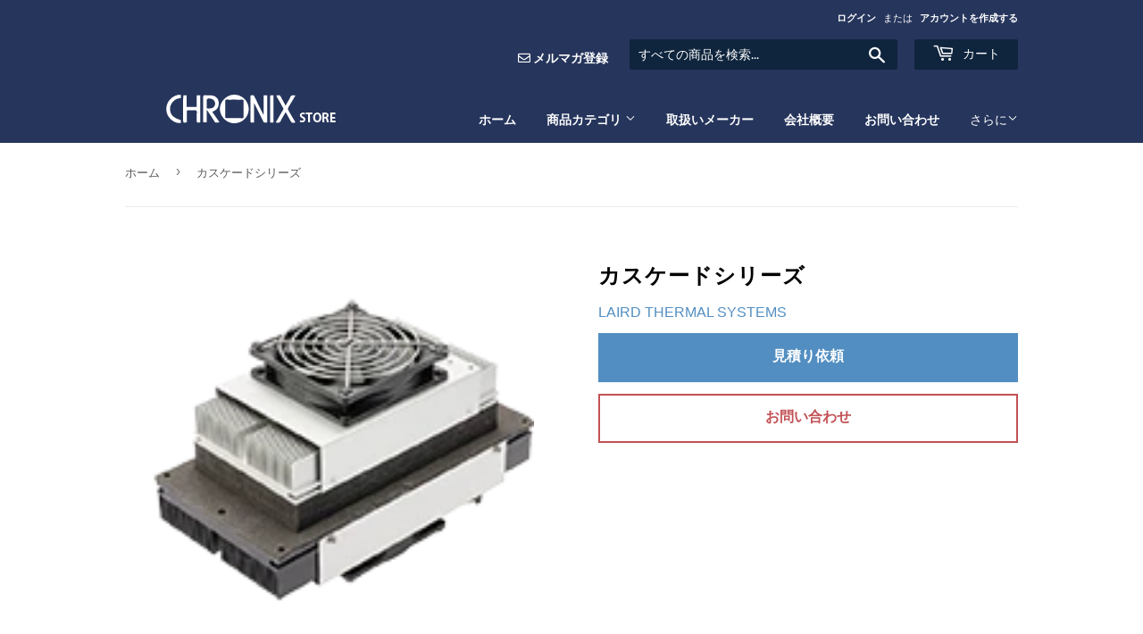

--- FILE ---
content_type: text/html; charset=utf-8
request_url: https://chronix.jp/products/%E3%82%AB%E3%82%B9%E3%82%B1%E3%83%BC%E3%83%89%E3%82%B7%E3%83%AA%E3%83%BC%E3%82%BA
body_size: 15096
content:
<!doctype html>
<html class="no-touch no-js">
<head>
  <script>(function(H){H.className=H.className.replace(/\bno-js\b/,'js')})(document.documentElement)</script>
  <!-- Basic page needs ================================================== -->
  <meta charset="utf-8">
  <meta http-equiv="X-UA-Compatible" content="IE=edge,chrome=1">

  
  <link rel="shortcut icon" href="//chronix.jp/cdn/shop/files/favicon_32x32.png?v=1614307477" type="image/png" />
  

  <!-- Title and description ================================================== -->
  <title>
  カスケードシリーズ &ndash; CHRONIX STORE
  </title>

  
    <meta name="description" content="Cascadeシリーズは、多くのラボ機器の典型的な要件である、より低い温度にすばやく到達するように特別に設計されています。 TEAは、カスタム設計された多段カスケードであり、高い温度差（ΔT）で高い冷却能力（Qc）を実現します。 コールドサイドメカニズムは、対流（シンクとファン）または伝導（コールドプレート）手段を使用して熱を伝達できます。 この製品シリーズは、12または24ボルト構成で提供されます。">
  

  <!-- Product meta ================================================== -->
  <!-- /snippets/social-meta-tags.liquid -->




<meta property="og:site_name" content="CHRONIX STORE">
<meta property="og:url" content="https://chronix.jp/products/%e3%82%ab%e3%82%b9%e3%82%b1%e3%83%bc%e3%83%89%e3%82%b7%e3%83%aa%e3%83%bc%e3%82%ba">
<meta property="og:title" content="カスケードシリーズ">
<meta property="og:type" content="product">
<meta property="og:description" content="Cascadeシリーズは、多くのラボ機器の典型的な要件である、より低い温度にすばやく到達するように特別に設計されています。 TEAは、カスタム設計された多段カスケードであり、高い温度差（ΔT）で高い冷却能力（Qc）を実現します。 コールドサイドメカニズムは、対流（シンクとファン）または伝導（コールドプレート）手段を使用して熱を伝達できます。 この製品シリーズは、12または24ボルト構成で提供されます。">

  <meta property="og:price:amount" content="0">
  <meta property="og:price:currency" content="JPY">

<meta property="og:image" content="http://chronix.jp/cdn/shop/products/cascade_1200x1200.png?v=1614246924">
<meta property="og:image:secure_url" content="https://chronix.jp/cdn/shop/products/cascade_1200x1200.png?v=1614246924">


<meta name="twitter:card" content="summary_large_image">
<meta name="twitter:title" content="カスケードシリーズ">
<meta name="twitter:description" content="Cascadeシリーズは、多くのラボ機器の典型的な要件である、より低い温度にすばやく到達するように特別に設計されています。 TEAは、カスタム設計された多段カスケードであり、高い温度差（ΔT）で高い冷却能力（Qc）を実現します。 コールドサイドメカニズムは、対流（シンクとファン）または伝導（コールドプレート）手段を使用して熱を伝達できます。 この製品シリーズは、12または24ボルト構成で提供されます。">


  <!-- Helpers ================================================== -->
  <link rel="canonical" href="https://chronix.jp/products/%e3%82%ab%e3%82%b9%e3%82%b1%e3%83%bc%e3%83%89%e3%82%b7%e3%83%aa%e3%83%bc%e3%82%ba">
  <meta name="viewport" content="width=device-width,initial-scale=1">

  <!-- CSS ================================================== -->
  <link href="//chronix.jp/cdn/shop/t/2/assets/theme.scss.css?v=108231909324397776421760086337" rel="stylesheet" type="text/css" media="all" />
  <link href="//chronix.jp/cdn/shop/t/2/assets/add.css?v=31494369805430892211664268687" rel="stylesheet" type="text/css" media="all" />

  <!-- Header hook for plugins ================================================== -->
  <script>window.performance && window.performance.mark && window.performance.mark('shopify.content_for_header.start');</script><meta name="google-site-verification" content="RQQuu782Lbs6dDDnqug-2v3gcnR-tL0-266cLg_Oqs8">
<meta id="shopify-digital-wallet" name="shopify-digital-wallet" content="/50473173180/digital_wallets/dialog">
<link rel="alternate" type="application/json+oembed" href="https://chronix.jp/products/%e3%82%ab%e3%82%b9%e3%82%b1%e3%83%bc%e3%83%89%e3%82%b7%e3%83%aa%e3%83%bc%e3%82%ba.oembed">
<script async="async" src="/checkouts/internal/preloads.js?locale=ja-JP"></script>
<script id="shopify-features" type="application/json">{"accessToken":"f31db6d7a7ce468f8344eff0e9ef2c07","betas":["rich-media-storefront-analytics"],"domain":"chronix.jp","predictiveSearch":false,"shopId":50473173180,"locale":"ja"}</script>
<script>var Shopify = Shopify || {};
Shopify.shop = "chronixstore.myshopify.com";
Shopify.locale = "ja";
Shopify.currency = {"active":"JPY","rate":"1.0"};
Shopify.country = "JP";
Shopify.theme = {"name":"Supply","id":114677416124,"schema_name":"Supply","schema_version":"9.0.4","theme_store_id":679,"role":"main"};
Shopify.theme.handle = "null";
Shopify.theme.style = {"id":null,"handle":null};
Shopify.cdnHost = "chronix.jp/cdn";
Shopify.routes = Shopify.routes || {};
Shopify.routes.root = "/";</script>
<script type="module">!function(o){(o.Shopify=o.Shopify||{}).modules=!0}(window);</script>
<script>!function(o){function n(){var o=[];function n(){o.push(Array.prototype.slice.apply(arguments))}return n.q=o,n}var t=o.Shopify=o.Shopify||{};t.loadFeatures=n(),t.autoloadFeatures=n()}(window);</script>
<script id="shop-js-analytics" type="application/json">{"pageType":"product"}</script>
<script defer="defer" async type="module" src="//chronix.jp/cdn/shopifycloud/shop-js/modules/v2/client.init-shop-cart-sync_PyU3Cxph.ja.esm.js"></script>
<script defer="defer" async type="module" src="//chronix.jp/cdn/shopifycloud/shop-js/modules/v2/chunk.common_3XpQ5sgE.esm.js"></script>
<script type="module">
  await import("//chronix.jp/cdn/shopifycloud/shop-js/modules/v2/client.init-shop-cart-sync_PyU3Cxph.ja.esm.js");
await import("//chronix.jp/cdn/shopifycloud/shop-js/modules/v2/chunk.common_3XpQ5sgE.esm.js");

  window.Shopify.SignInWithShop?.initShopCartSync?.({"fedCMEnabled":true,"windoidEnabled":true});

</script>
<script id="__st">var __st={"a":50473173180,"offset":32400,"reqid":"53e875f0-3ffb-458c-b9b0-a954c6654041-1768882007","pageurl":"chronix.jp\/products\/%E3%82%AB%E3%82%B9%E3%82%B1%E3%83%BC%E3%83%89%E3%82%B7%E3%83%AA%E3%83%BC%E3%82%BA","u":"4eca4543a623","p":"product","rtyp":"product","rid":6537249489084};</script>
<script>window.ShopifyPaypalV4VisibilityTracking = true;</script>
<script id="captcha-bootstrap">!function(){'use strict';const t='contact',e='account',n='new_comment',o=[[t,t],['blogs',n],['comments',n],[t,'customer']],c=[[e,'customer_login'],[e,'guest_login'],[e,'recover_customer_password'],[e,'create_customer']],r=t=>t.map((([t,e])=>`form[action*='/${t}']:not([data-nocaptcha='true']) input[name='form_type'][value='${e}']`)).join(','),a=t=>()=>t?[...document.querySelectorAll(t)].map((t=>t.form)):[];function s(){const t=[...o],e=r(t);return a(e)}const i='password',u='form_key',d=['recaptcha-v3-token','g-recaptcha-response','h-captcha-response',i],f=()=>{try{return window.sessionStorage}catch{return}},m='__shopify_v',_=t=>t.elements[u];function p(t,e,n=!1){try{const o=window.sessionStorage,c=JSON.parse(o.getItem(e)),{data:r}=function(t){const{data:e,action:n}=t;return t[m]||n?{data:e,action:n}:{data:t,action:n}}(c);for(const[e,n]of Object.entries(r))t.elements[e]&&(t.elements[e].value=n);n&&o.removeItem(e)}catch(o){console.error('form repopulation failed',{error:o})}}const l='form_type',E='cptcha';function T(t){t.dataset[E]=!0}const w=window,h=w.document,L='Shopify',v='ce_forms',y='captcha';let A=!1;((t,e)=>{const n=(g='f06e6c50-85a8-45c8-87d0-21a2b65856fe',I='https://cdn.shopify.com/shopifycloud/storefront-forms-hcaptcha/ce_storefront_forms_captcha_hcaptcha.v1.5.2.iife.js',D={infoText:'hCaptchaによる保護',privacyText:'プライバシー',termsText:'利用規約'},(t,e,n)=>{const o=w[L][v],c=o.bindForm;if(c)return c(t,g,e,D).then(n);var r;o.q.push([[t,g,e,D],n]),r=I,A||(h.body.append(Object.assign(h.createElement('script'),{id:'captcha-provider',async:!0,src:r})),A=!0)});var g,I,D;w[L]=w[L]||{},w[L][v]=w[L][v]||{},w[L][v].q=[],w[L][y]=w[L][y]||{},w[L][y].protect=function(t,e){n(t,void 0,e),T(t)},Object.freeze(w[L][y]),function(t,e,n,w,h,L){const[v,y,A,g]=function(t,e,n){const i=e?o:[],u=t?c:[],d=[...i,...u],f=r(d),m=r(i),_=r(d.filter((([t,e])=>n.includes(e))));return[a(f),a(m),a(_),s()]}(w,h,L),I=t=>{const e=t.target;return e instanceof HTMLFormElement?e:e&&e.form},D=t=>v().includes(t);t.addEventListener('submit',(t=>{const e=I(t);if(!e)return;const n=D(e)&&!e.dataset.hcaptchaBound&&!e.dataset.recaptchaBound,o=_(e),c=g().includes(e)&&(!o||!o.value);(n||c)&&t.preventDefault(),c&&!n&&(function(t){try{if(!f())return;!function(t){const e=f();if(!e)return;const n=_(t);if(!n)return;const o=n.value;o&&e.removeItem(o)}(t);const e=Array.from(Array(32),(()=>Math.random().toString(36)[2])).join('');!function(t,e){_(t)||t.append(Object.assign(document.createElement('input'),{type:'hidden',name:u})),t.elements[u].value=e}(t,e),function(t,e){const n=f();if(!n)return;const o=[...t.querySelectorAll(`input[type='${i}']`)].map((({name:t})=>t)),c=[...d,...o],r={};for(const[a,s]of new FormData(t).entries())c.includes(a)||(r[a]=s);n.setItem(e,JSON.stringify({[m]:1,action:t.action,data:r}))}(t,e)}catch(e){console.error('failed to persist form',e)}}(e),e.submit())}));const S=(t,e)=>{t&&!t.dataset[E]&&(n(t,e.some((e=>e===t))),T(t))};for(const o of['focusin','change'])t.addEventListener(o,(t=>{const e=I(t);D(e)&&S(e,y())}));const B=e.get('form_key'),M=e.get(l),P=B&&M;t.addEventListener('DOMContentLoaded',(()=>{const t=y();if(P)for(const e of t)e.elements[l].value===M&&p(e,B);[...new Set([...A(),...v().filter((t=>'true'===t.dataset.shopifyCaptcha))])].forEach((e=>S(e,t)))}))}(h,new URLSearchParams(w.location.search),n,t,e,['guest_login'])})(!0,!0)}();</script>
<script integrity="sha256-4kQ18oKyAcykRKYeNunJcIwy7WH5gtpwJnB7kiuLZ1E=" data-source-attribution="shopify.loadfeatures" defer="defer" src="//chronix.jp/cdn/shopifycloud/storefront/assets/storefront/load_feature-a0a9edcb.js" crossorigin="anonymous"></script>
<script data-source-attribution="shopify.dynamic_checkout.dynamic.init">var Shopify=Shopify||{};Shopify.PaymentButton=Shopify.PaymentButton||{isStorefrontPortableWallets:!0,init:function(){window.Shopify.PaymentButton.init=function(){};var t=document.createElement("script");t.src="https://chronix.jp/cdn/shopifycloud/portable-wallets/latest/portable-wallets.ja.js",t.type="module",document.head.appendChild(t)}};
</script>
<script data-source-attribution="shopify.dynamic_checkout.buyer_consent">
  function portableWalletsHideBuyerConsent(e){var t=document.getElementById("shopify-buyer-consent"),n=document.getElementById("shopify-subscription-policy-button");t&&n&&(t.classList.add("hidden"),t.setAttribute("aria-hidden","true"),n.removeEventListener("click",e))}function portableWalletsShowBuyerConsent(e){var t=document.getElementById("shopify-buyer-consent"),n=document.getElementById("shopify-subscription-policy-button");t&&n&&(t.classList.remove("hidden"),t.removeAttribute("aria-hidden"),n.addEventListener("click",e))}window.Shopify?.PaymentButton&&(window.Shopify.PaymentButton.hideBuyerConsent=portableWalletsHideBuyerConsent,window.Shopify.PaymentButton.showBuyerConsent=portableWalletsShowBuyerConsent);
</script>
<script data-source-attribution="shopify.dynamic_checkout.cart.bootstrap">document.addEventListener("DOMContentLoaded",(function(){function t(){return document.querySelector("shopify-accelerated-checkout-cart, shopify-accelerated-checkout")}if(t())Shopify.PaymentButton.init();else{new MutationObserver((function(e,n){t()&&(Shopify.PaymentButton.init(),n.disconnect())})).observe(document.body,{childList:!0,subtree:!0})}}));
</script>

<script>window.performance && window.performance.mark && window.performance.mark('shopify.content_for_header.end');</script>

  
  

  <script src="//chronix.jp/cdn/shop/t/2/assets/jquery-2.2.3.min.js?v=58211863146907186831603334285" type="text/javascript"></script>

  <script src="//chronix.jp/cdn/shop/t/2/assets/lazysizes.min.js?v=8147953233334221341603334285" async="async"></script>
  <script src="//chronix.jp/cdn/shop/t/2/assets/vendor.js?v=106177282645720727331603334287" defer="defer"></script>
  <script src="//chronix.jp/cdn/shop/t/2/assets/theme.js?v=12208391227984301421614647057" defer="defer"></script>

  <!-- slick ================================================== -->
  
  <link href="//chronix.jp/cdn/shop/t/2/assets/slick.css?v=98340474046176884051605066775" rel="stylesheet" type="text/css" media="all" />
  <link href="//chronix.jp/cdn/shop/t/2/assets/slick-theme.css?v=55236834398534515121605251741" rel="stylesheet" type="text/css" media="all" />
  <script src="//chronix.jp/cdn/shop/t/2/assets/slick.min.js?v=71779134894361685811605066777" type="text/javascript"></script>
  <script src="//chronix.jp/cdn/shop/t/2/assets/slider.js?v=173105964792452162081606470440" type="text/javascript"></script>

  <!-- font-awesome ================================================== -->
  <link href="https://use.fontawesome.com/releases/v5.6.1/css/all.css" rel="stylesheet">

  <!-- top ogp ================================================== -->
  

  <!-- Search Console ================================================== -->
  <meta name="google-site-verification" content="RQQuu782Lbs6dDDnqug-2v3gcnR-tL0-266cLg_Oqs8" />
  <!-- facebook ================================================== -->
  <meta name="facebook-domain-verification" content="ftvgjw53e6b2bf70l1bcznzam46h5r" />
  <!-- GTM ================================================== -->
  <!-- Google Tag Manager -->
  <script>(function(w,d,s,l,i){w[l]=w[l]||[];w[l].push({'gtm.start':
  new Date().getTime(),event:'gtm.js'});var f=d.getElementsByTagName(s)[0],
  j=d.createElement(s),dl=l!='dataLayer'?'&l='+l:'';j.async=true;j.src=
  'https://www.googletagmanager.com/gtm.js?id='+i+dl;f.parentNode.insertBefore(j,f);
  })(window,document,'script','dataLayer','GTM-M57BTKS');</script>
  <!-- End Google Tag Manager -->
  

<link href="https://monorail-edge.shopifysvc.com" rel="dns-prefetch">
<script>(function(){if ("sendBeacon" in navigator && "performance" in window) {try {var session_token_from_headers = performance.getEntriesByType('navigation')[0].serverTiming.find(x => x.name == '_s').description;} catch {var session_token_from_headers = undefined;}var session_cookie_matches = document.cookie.match(/_shopify_s=([^;]*)/);var session_token_from_cookie = session_cookie_matches && session_cookie_matches.length === 2 ? session_cookie_matches[1] : "";var session_token = session_token_from_headers || session_token_from_cookie || "";function handle_abandonment_event(e) {var entries = performance.getEntries().filter(function(entry) {return /monorail-edge.shopifysvc.com/.test(entry.name);});if (!window.abandonment_tracked && entries.length === 0) {window.abandonment_tracked = true;var currentMs = Date.now();var navigation_start = performance.timing.navigationStart;var payload = {shop_id: 50473173180,url: window.location.href,navigation_start,duration: currentMs - navigation_start,session_token,page_type: "product"};window.navigator.sendBeacon("https://monorail-edge.shopifysvc.com/v1/produce", JSON.stringify({schema_id: "online_store_buyer_site_abandonment/1.1",payload: payload,metadata: {event_created_at_ms: currentMs,event_sent_at_ms: currentMs}}));}}window.addEventListener('pagehide', handle_abandonment_event);}}());</script>
<script id="web-pixels-manager-setup">(function e(e,d,r,n,o){if(void 0===o&&(o={}),!Boolean(null===(a=null===(i=window.Shopify)||void 0===i?void 0:i.analytics)||void 0===a?void 0:a.replayQueue)){var i,a;window.Shopify=window.Shopify||{};var t=window.Shopify;t.analytics=t.analytics||{};var s=t.analytics;s.replayQueue=[],s.publish=function(e,d,r){return s.replayQueue.push([e,d,r]),!0};try{self.performance.mark("wpm:start")}catch(e){}var l=function(){var e={modern:/Edge?\/(1{2}[4-9]|1[2-9]\d|[2-9]\d{2}|\d{4,})\.\d+(\.\d+|)|Firefox\/(1{2}[4-9]|1[2-9]\d|[2-9]\d{2}|\d{4,})\.\d+(\.\d+|)|Chrom(ium|e)\/(9{2}|\d{3,})\.\d+(\.\d+|)|(Maci|X1{2}).+ Version\/(15\.\d+|(1[6-9]|[2-9]\d|\d{3,})\.\d+)([,.]\d+|)( \(\w+\)|)( Mobile\/\w+|) Safari\/|Chrome.+OPR\/(9{2}|\d{3,})\.\d+\.\d+|(CPU[ +]OS|iPhone[ +]OS|CPU[ +]iPhone|CPU IPhone OS|CPU iPad OS)[ +]+(15[._]\d+|(1[6-9]|[2-9]\d|\d{3,})[._]\d+)([._]\d+|)|Android:?[ /-](13[3-9]|1[4-9]\d|[2-9]\d{2}|\d{4,})(\.\d+|)(\.\d+|)|Android.+Firefox\/(13[5-9]|1[4-9]\d|[2-9]\d{2}|\d{4,})\.\d+(\.\d+|)|Android.+Chrom(ium|e)\/(13[3-9]|1[4-9]\d|[2-9]\d{2}|\d{4,})\.\d+(\.\d+|)|SamsungBrowser\/([2-9]\d|\d{3,})\.\d+/,legacy:/Edge?\/(1[6-9]|[2-9]\d|\d{3,})\.\d+(\.\d+|)|Firefox\/(5[4-9]|[6-9]\d|\d{3,})\.\d+(\.\d+|)|Chrom(ium|e)\/(5[1-9]|[6-9]\d|\d{3,})\.\d+(\.\d+|)([\d.]+$|.*Safari\/(?![\d.]+ Edge\/[\d.]+$))|(Maci|X1{2}).+ Version\/(10\.\d+|(1[1-9]|[2-9]\d|\d{3,})\.\d+)([,.]\d+|)( \(\w+\)|)( Mobile\/\w+|) Safari\/|Chrome.+OPR\/(3[89]|[4-9]\d|\d{3,})\.\d+\.\d+|(CPU[ +]OS|iPhone[ +]OS|CPU[ +]iPhone|CPU IPhone OS|CPU iPad OS)[ +]+(10[._]\d+|(1[1-9]|[2-9]\d|\d{3,})[._]\d+)([._]\d+|)|Android:?[ /-](13[3-9]|1[4-9]\d|[2-9]\d{2}|\d{4,})(\.\d+|)(\.\d+|)|Mobile Safari.+OPR\/([89]\d|\d{3,})\.\d+\.\d+|Android.+Firefox\/(13[5-9]|1[4-9]\d|[2-9]\d{2}|\d{4,})\.\d+(\.\d+|)|Android.+Chrom(ium|e)\/(13[3-9]|1[4-9]\d|[2-9]\d{2}|\d{4,})\.\d+(\.\d+|)|Android.+(UC? ?Browser|UCWEB|U3)[ /]?(15\.([5-9]|\d{2,})|(1[6-9]|[2-9]\d|\d{3,})\.\d+)\.\d+|SamsungBrowser\/(5\.\d+|([6-9]|\d{2,})\.\d+)|Android.+MQ{2}Browser\/(14(\.(9|\d{2,})|)|(1[5-9]|[2-9]\d|\d{3,})(\.\d+|))(\.\d+|)|K[Aa][Ii]OS\/(3\.\d+|([4-9]|\d{2,})\.\d+)(\.\d+|)/},d=e.modern,r=e.legacy,n=navigator.userAgent;return n.match(d)?"modern":n.match(r)?"legacy":"unknown"}(),u="modern"===l?"modern":"legacy",c=(null!=n?n:{modern:"",legacy:""})[u],f=function(e){return[e.baseUrl,"/wpm","/b",e.hashVersion,"modern"===e.buildTarget?"m":"l",".js"].join("")}({baseUrl:d,hashVersion:r,buildTarget:u}),m=function(e){var d=e.version,r=e.bundleTarget,n=e.surface,o=e.pageUrl,i=e.monorailEndpoint;return{emit:function(e){var a=e.status,t=e.errorMsg,s=(new Date).getTime(),l=JSON.stringify({metadata:{event_sent_at_ms:s},events:[{schema_id:"web_pixels_manager_load/3.1",payload:{version:d,bundle_target:r,page_url:o,status:a,surface:n,error_msg:t},metadata:{event_created_at_ms:s}}]});if(!i)return console&&console.warn&&console.warn("[Web Pixels Manager] No Monorail endpoint provided, skipping logging."),!1;try{return self.navigator.sendBeacon.bind(self.navigator)(i,l)}catch(e){}var u=new XMLHttpRequest;try{return u.open("POST",i,!0),u.setRequestHeader("Content-Type","text/plain"),u.send(l),!0}catch(e){return console&&console.warn&&console.warn("[Web Pixels Manager] Got an unhandled error while logging to Monorail."),!1}}}}({version:r,bundleTarget:l,surface:e.surface,pageUrl:self.location.href,monorailEndpoint:e.monorailEndpoint});try{o.browserTarget=l,function(e){var d=e.src,r=e.async,n=void 0===r||r,o=e.onload,i=e.onerror,a=e.sri,t=e.scriptDataAttributes,s=void 0===t?{}:t,l=document.createElement("script"),u=document.querySelector("head"),c=document.querySelector("body");if(l.async=n,l.src=d,a&&(l.integrity=a,l.crossOrigin="anonymous"),s)for(var f in s)if(Object.prototype.hasOwnProperty.call(s,f))try{l.dataset[f]=s[f]}catch(e){}if(o&&l.addEventListener("load",o),i&&l.addEventListener("error",i),u)u.appendChild(l);else{if(!c)throw new Error("Did not find a head or body element to append the script");c.appendChild(l)}}({src:f,async:!0,onload:function(){if(!function(){var e,d;return Boolean(null===(d=null===(e=window.Shopify)||void 0===e?void 0:e.analytics)||void 0===d?void 0:d.initialized)}()){var d=window.webPixelsManager.init(e)||void 0;if(d){var r=window.Shopify.analytics;r.replayQueue.forEach((function(e){var r=e[0],n=e[1],o=e[2];d.publishCustomEvent(r,n,o)})),r.replayQueue=[],r.publish=d.publishCustomEvent,r.visitor=d.visitor,r.initialized=!0}}},onerror:function(){return m.emit({status:"failed",errorMsg:"".concat(f," has failed to load")})},sri:function(e){var d=/^sha384-[A-Za-z0-9+/=]+$/;return"string"==typeof e&&d.test(e)}(c)?c:"",scriptDataAttributes:o}),m.emit({status:"loading"})}catch(e){m.emit({status:"failed",errorMsg:(null==e?void 0:e.message)||"Unknown error"})}}})({shopId: 50473173180,storefrontBaseUrl: "https://chronix.jp",extensionsBaseUrl: "https://extensions.shopifycdn.com/cdn/shopifycloud/web-pixels-manager",monorailEndpoint: "https://monorail-edge.shopifysvc.com/unstable/produce_batch",surface: "storefront-renderer",enabledBetaFlags: ["2dca8a86"],webPixelsConfigList: [{"id":"498925756","configuration":"{\"config\":\"{\\\"pixel_id\\\":\\\"GT-T5RSPXC\\\",\\\"target_country\\\":\\\"JP\\\",\\\"gtag_events\\\":[{\\\"type\\\":\\\"purchase\\\",\\\"action_label\\\":\\\"MC-C0V7EVHS9B\\\"},{\\\"type\\\":\\\"page_view\\\",\\\"action_label\\\":\\\"MC-C0V7EVHS9B\\\"},{\\\"type\\\":\\\"view_item\\\",\\\"action_label\\\":\\\"MC-C0V7EVHS9B\\\"}],\\\"enable_monitoring_mode\\\":false}\"}","eventPayloadVersion":"v1","runtimeContext":"OPEN","scriptVersion":"b2a88bafab3e21179ed38636efcd8a93","type":"APP","apiClientId":1780363,"privacyPurposes":[],"dataSharingAdjustments":{"protectedCustomerApprovalScopes":["read_customer_address","read_customer_email","read_customer_name","read_customer_personal_data","read_customer_phone"]}},{"id":"143884476","configuration":"{\"pixel_id\":\"1434453006896606\",\"pixel_type\":\"facebook_pixel\",\"metaapp_system_user_token\":\"-\"}","eventPayloadVersion":"v1","runtimeContext":"OPEN","scriptVersion":"ca16bc87fe92b6042fbaa3acc2fbdaa6","type":"APP","apiClientId":2329312,"privacyPurposes":["ANALYTICS","MARKETING","SALE_OF_DATA"],"dataSharingAdjustments":{"protectedCustomerApprovalScopes":["read_customer_address","read_customer_email","read_customer_name","read_customer_personal_data","read_customer_phone"]}},{"id":"shopify-app-pixel","configuration":"{}","eventPayloadVersion":"v1","runtimeContext":"STRICT","scriptVersion":"0450","apiClientId":"shopify-pixel","type":"APP","privacyPurposes":["ANALYTICS","MARKETING"]},{"id":"shopify-custom-pixel","eventPayloadVersion":"v1","runtimeContext":"LAX","scriptVersion":"0450","apiClientId":"shopify-pixel","type":"CUSTOM","privacyPurposes":["ANALYTICS","MARKETING"]}],isMerchantRequest: false,initData: {"shop":{"name":"CHRONIX STORE","paymentSettings":{"currencyCode":"JPY"},"myshopifyDomain":"chronixstore.myshopify.com","countryCode":"JP","storefrontUrl":"https:\/\/chronix.jp"},"customer":null,"cart":null,"checkout":null,"productVariants":[{"price":{"amount":0.0,"currencyCode":"JPY"},"product":{"title":"カスケードシリーズ","vendor":"LAIRD THERMAL SYSTEMS","id":"6537249489084","untranslatedTitle":"カスケードシリーズ","url":"\/products\/%E3%82%AB%E3%82%B9%E3%82%B1%E3%83%BC%E3%83%89%E3%82%B7%E3%83%AA%E3%83%BC%E3%82%BA","type":"熱対策品"},"id":"39253058617532","image":{"src":"\/\/chronix.jp\/cdn\/shop\/products\/cascade.png?v=1614246924"},"sku":"","title":"Default Title","untranslatedTitle":"Default Title"}],"purchasingCompany":null},},"https://chronix.jp/cdn","fcfee988w5aeb613cpc8e4bc33m6693e112",{"modern":"","legacy":""},{"shopId":"50473173180","storefrontBaseUrl":"https:\/\/chronix.jp","extensionBaseUrl":"https:\/\/extensions.shopifycdn.com\/cdn\/shopifycloud\/web-pixels-manager","surface":"storefront-renderer","enabledBetaFlags":"[\"2dca8a86\"]","isMerchantRequest":"false","hashVersion":"fcfee988w5aeb613cpc8e4bc33m6693e112","publish":"custom","events":"[[\"page_viewed\",{}],[\"product_viewed\",{\"productVariant\":{\"price\":{\"amount\":0.0,\"currencyCode\":\"JPY\"},\"product\":{\"title\":\"カスケードシリーズ\",\"vendor\":\"LAIRD THERMAL SYSTEMS\",\"id\":\"6537249489084\",\"untranslatedTitle\":\"カスケードシリーズ\",\"url\":\"\/products\/%E3%82%AB%E3%82%B9%E3%82%B1%E3%83%BC%E3%83%89%E3%82%B7%E3%83%AA%E3%83%BC%E3%82%BA\",\"type\":\"熱対策品\"},\"id\":\"39253058617532\",\"image\":{\"src\":\"\/\/chronix.jp\/cdn\/shop\/products\/cascade.png?v=1614246924\"},\"sku\":\"\",\"title\":\"Default Title\",\"untranslatedTitle\":\"Default Title\"}}]]"});</script><script>
  window.ShopifyAnalytics = window.ShopifyAnalytics || {};
  window.ShopifyAnalytics.meta = window.ShopifyAnalytics.meta || {};
  window.ShopifyAnalytics.meta.currency = 'JPY';
  var meta = {"product":{"id":6537249489084,"gid":"gid:\/\/shopify\/Product\/6537249489084","vendor":"LAIRD THERMAL SYSTEMS","type":"熱対策品","handle":"カスケードシリーズ","variants":[{"id":39253058617532,"price":0,"name":"カスケードシリーズ","public_title":null,"sku":""}],"remote":false},"page":{"pageType":"product","resourceType":"product","resourceId":6537249489084,"requestId":"53e875f0-3ffb-458c-b9b0-a954c6654041-1768882007"}};
  for (var attr in meta) {
    window.ShopifyAnalytics.meta[attr] = meta[attr];
  }
</script>
<script class="analytics">
  (function () {
    var customDocumentWrite = function(content) {
      var jquery = null;

      if (window.jQuery) {
        jquery = window.jQuery;
      } else if (window.Checkout && window.Checkout.$) {
        jquery = window.Checkout.$;
      }

      if (jquery) {
        jquery('body').append(content);
      }
    };

    var hasLoggedConversion = function(token) {
      if (token) {
        return document.cookie.indexOf('loggedConversion=' + token) !== -1;
      }
      return false;
    }

    var setCookieIfConversion = function(token) {
      if (token) {
        var twoMonthsFromNow = new Date(Date.now());
        twoMonthsFromNow.setMonth(twoMonthsFromNow.getMonth() + 2);

        document.cookie = 'loggedConversion=' + token + '; expires=' + twoMonthsFromNow;
      }
    }

    var trekkie = window.ShopifyAnalytics.lib = window.trekkie = window.trekkie || [];
    if (trekkie.integrations) {
      return;
    }
    trekkie.methods = [
      'identify',
      'page',
      'ready',
      'track',
      'trackForm',
      'trackLink'
    ];
    trekkie.factory = function(method) {
      return function() {
        var args = Array.prototype.slice.call(arguments);
        args.unshift(method);
        trekkie.push(args);
        return trekkie;
      };
    };
    for (var i = 0; i < trekkie.methods.length; i++) {
      var key = trekkie.methods[i];
      trekkie[key] = trekkie.factory(key);
    }
    trekkie.load = function(config) {
      trekkie.config = config || {};
      trekkie.config.initialDocumentCookie = document.cookie;
      var first = document.getElementsByTagName('script')[0];
      var script = document.createElement('script');
      script.type = 'text/javascript';
      script.onerror = function(e) {
        var scriptFallback = document.createElement('script');
        scriptFallback.type = 'text/javascript';
        scriptFallback.onerror = function(error) {
                var Monorail = {
      produce: function produce(monorailDomain, schemaId, payload) {
        var currentMs = new Date().getTime();
        var event = {
          schema_id: schemaId,
          payload: payload,
          metadata: {
            event_created_at_ms: currentMs,
            event_sent_at_ms: currentMs
          }
        };
        return Monorail.sendRequest("https://" + monorailDomain + "/v1/produce", JSON.stringify(event));
      },
      sendRequest: function sendRequest(endpointUrl, payload) {
        // Try the sendBeacon API
        if (window && window.navigator && typeof window.navigator.sendBeacon === 'function' && typeof window.Blob === 'function' && !Monorail.isIos12()) {
          var blobData = new window.Blob([payload], {
            type: 'text/plain'
          });

          if (window.navigator.sendBeacon(endpointUrl, blobData)) {
            return true;
          } // sendBeacon was not successful

        } // XHR beacon

        var xhr = new XMLHttpRequest();

        try {
          xhr.open('POST', endpointUrl);
          xhr.setRequestHeader('Content-Type', 'text/plain');
          xhr.send(payload);
        } catch (e) {
          console.log(e);
        }

        return false;
      },
      isIos12: function isIos12() {
        return window.navigator.userAgent.lastIndexOf('iPhone; CPU iPhone OS 12_') !== -1 || window.navigator.userAgent.lastIndexOf('iPad; CPU OS 12_') !== -1;
      }
    };
    Monorail.produce('monorail-edge.shopifysvc.com',
      'trekkie_storefront_load_errors/1.1',
      {shop_id: 50473173180,
      theme_id: 114677416124,
      app_name: "storefront",
      context_url: window.location.href,
      source_url: "//chronix.jp/cdn/s/trekkie.storefront.cd680fe47e6c39ca5d5df5f0a32d569bc48c0f27.min.js"});

        };
        scriptFallback.async = true;
        scriptFallback.src = '//chronix.jp/cdn/s/trekkie.storefront.cd680fe47e6c39ca5d5df5f0a32d569bc48c0f27.min.js';
        first.parentNode.insertBefore(scriptFallback, first);
      };
      script.async = true;
      script.src = '//chronix.jp/cdn/s/trekkie.storefront.cd680fe47e6c39ca5d5df5f0a32d569bc48c0f27.min.js';
      first.parentNode.insertBefore(script, first);
    };
    trekkie.load(
      {"Trekkie":{"appName":"storefront","development":false,"defaultAttributes":{"shopId":50473173180,"isMerchantRequest":null,"themeId":114677416124,"themeCityHash":"9488914247560538134","contentLanguage":"ja","currency":"JPY","eventMetadataId":"82bd69af-3432-4867-81f0-8e87226fb204"},"isServerSideCookieWritingEnabled":true,"monorailRegion":"shop_domain","enabledBetaFlags":["65f19447"]},"Session Attribution":{},"S2S":{"facebookCapiEnabled":true,"source":"trekkie-storefront-renderer","apiClientId":580111}}
    );

    var loaded = false;
    trekkie.ready(function() {
      if (loaded) return;
      loaded = true;

      window.ShopifyAnalytics.lib = window.trekkie;

      var originalDocumentWrite = document.write;
      document.write = customDocumentWrite;
      try { window.ShopifyAnalytics.merchantGoogleAnalytics.call(this); } catch(error) {};
      document.write = originalDocumentWrite;

      window.ShopifyAnalytics.lib.page(null,{"pageType":"product","resourceType":"product","resourceId":6537249489084,"requestId":"53e875f0-3ffb-458c-b9b0-a954c6654041-1768882007","shopifyEmitted":true});

      var match = window.location.pathname.match(/checkouts\/(.+)\/(thank_you|post_purchase)/)
      var token = match? match[1]: undefined;
      if (!hasLoggedConversion(token)) {
        setCookieIfConversion(token);
        window.ShopifyAnalytics.lib.track("Viewed Product",{"currency":"JPY","variantId":39253058617532,"productId":6537249489084,"productGid":"gid:\/\/shopify\/Product\/6537249489084","name":"カスケードシリーズ","price":"0","sku":"","brand":"LAIRD THERMAL SYSTEMS","variant":null,"category":"熱対策品","nonInteraction":true,"remote":false},undefined,undefined,{"shopifyEmitted":true});
      window.ShopifyAnalytics.lib.track("monorail:\/\/trekkie_storefront_viewed_product\/1.1",{"currency":"JPY","variantId":39253058617532,"productId":6537249489084,"productGid":"gid:\/\/shopify\/Product\/6537249489084","name":"カスケードシリーズ","price":"0","sku":"","brand":"LAIRD THERMAL SYSTEMS","variant":null,"category":"熱対策品","nonInteraction":true,"remote":false,"referer":"https:\/\/chronix.jp\/products\/%E3%82%AB%E3%82%B9%E3%82%B1%E3%83%BC%E3%83%89%E3%82%B7%E3%83%AA%E3%83%BC%E3%82%BA"});
      }
    });


        var eventsListenerScript = document.createElement('script');
        eventsListenerScript.async = true;
        eventsListenerScript.src = "//chronix.jp/cdn/shopifycloud/storefront/assets/shop_events_listener-3da45d37.js";
        document.getElementsByTagName('head')[0].appendChild(eventsListenerScript);

})();</script>
  <script>
  if (!window.ga || (window.ga && typeof window.ga !== 'function')) {
    window.ga = function ga() {
      (window.ga.q = window.ga.q || []).push(arguments);
      if (window.Shopify && window.Shopify.analytics && typeof window.Shopify.analytics.publish === 'function') {
        window.Shopify.analytics.publish("ga_stub_called", {}, {sendTo: "google_osp_migration"});
      }
      console.error("Shopify's Google Analytics stub called with:", Array.from(arguments), "\nSee https://help.shopify.com/manual/promoting-marketing/pixels/pixel-migration#google for more information.");
    };
    if (window.Shopify && window.Shopify.analytics && typeof window.Shopify.analytics.publish === 'function') {
      window.Shopify.analytics.publish("ga_stub_initialized", {}, {sendTo: "google_osp_migration"});
    }
  }
</script>
<script
  defer
  src="https://chronix.jp/cdn/shopifycloud/perf-kit/shopify-perf-kit-3.0.4.min.js"
  data-application="storefront-renderer"
  data-shop-id="50473173180"
  data-render-region="gcp-us-central1"
  data-page-type="product"
  data-theme-instance-id="114677416124"
  data-theme-name="Supply"
  data-theme-version="9.0.4"
  data-monorail-region="shop_domain"
  data-resource-timing-sampling-rate="10"
  data-shs="true"
  data-shs-beacon="true"
  data-shs-export-with-fetch="true"
  data-shs-logs-sample-rate="1"
  data-shs-beacon-endpoint="https://chronix.jp/api/collect"
></script>
</head>

<body id="カスケードシリーズ" class="template-product">

<!-- Google Tag Manager (noscript) -->
<noscript><iframe src="https://www.googletagmanager.com/ns.html?id=GTM-M57BTKS"
height="0" width="0" style="display:none;visibility:hidden"></iframe></noscript>
<!-- End Google Tag Manager (noscript) -->


  <div id="shopify-section-header" class="shopify-section header-section"><header class="site-header" role="banner" data-section-id="header" data-section-type="header-section">
  <div class="wrapper">

    <div class="grid--full">

      <div class="grid-item large--one-half text-center large--text-right">
        
          <div class="site-header--text-links">
            

            
              <span class="site-header--meta-links medium-down--hide">
                
                  <a href="https://shopify.com/50473173180/account?locale=ja&amp;region_country=JP" id="customer_login_link">ログイン</a>
                  <span class="site-header--spacer">または</span>
                  <a href="https://shopify.com/50473173180/account?locale=ja" id="customer_register_link">アカウントを作成する</a>
                
              </span>
            
          </div>

          <br class="medium-down--hide">
        

        <p class="header_mailmagazine"><a href="https://chronix.jp/pages/mailmagazine"><i class="far fa-envelope mailicon"></i>メルマガ登録</a></p>

        <form action="/search" method="get" class="search-bar" role="search">
  <input type="hidden" name="type" value="product">

  <input type="search" name="q" value="" placeholder="すべての商品を検索..." aria-label="すべての商品を検索...">
  <button type="submit" class="search-bar--submit icon-fallback-text">
    <span class="icon icon-search" aria-hidden="true"></span>
    <span class="fallback-text">検索する</span>
  </button>
</form>


        <a href="/cart" class="header-cart-btn cart-toggle">
          <span class="icon icon-cart"></span>
          カート <span class="cart-count cart-badge--desktop hidden-count">0</span>
        </a>
      </div>
    </div>
    <article class="header_bottom">
      <figure class="header_logo">
        <a href="https://chronix.jp/"><img class="logo_img" src="https://cdn.shopify.com/s/files/1/0504/7317/3180/files/ch_logo01_2x_c6735ec0-747c-48f5-a611-cc97a3ae5733.png?v=1603413811"></a>
      </figure>
      
      <nav class="nav-bar" id="navBar" role="navigation">
        <div class="wrapper nav_bottom_wrapper">
          <form action="/search" method="get" class="search-bar" role="search">
  <input type="hidden" name="type" value="product">

  <input type="search" name="q" value="" placeholder="すべての商品を検索..." aria-label="すべての商品を検索...">
  <button type="submit" class="search-bar--submit icon-fallback-text">
    <span class="icon icon-search" aria-hidden="true"></span>
    <span class="fallback-text">検索する</span>
  </button>
</form>

          <ul class="mobile-nav" id="MobileNav">
  
  
    
      <li>
        <a
          href="/"
          class="mobile-nav--link"
          data-meganav-type="child"
          >
            ホーム
        </a>
      </li>
    
  
    
      
      <li
        class="mobile-nav--has-dropdown "
        aria-haspopup="true">
        <a
          href="/pages/products"
          class="mobile-nav--link"
          data-meganav-type="parent"
          >
            商品カテゴリ
        </a>
        <button class="icon icon-arrow-down mobile-nav--button"
          aria-expanded="false"
          aria-label="商品カテゴリ メニュー">
        </button>
        <ul
          id="MenuParent-2"
          class="mobile-nav--dropdown "
          data-meganav-dropdown>
          
            
              <li>
                <a
                  href="/pages/led-products"
                  class="mobile-nav--link"
                  data-meganav-type="child"
                  >
                    LED商品 カテゴリ
                </a>
              </li>
            
          
        </ul>
      </li>
    
  
    
      <li>
        <a
          href="/pages/manufacture"
          class="mobile-nav--link"
          data-meganav-type="child"
          >
            取扱いメーカー
        </a>
      </li>
    
  
    
      <li>
        <a
          href="/pages/company"
          class="mobile-nav--link"
          data-meganav-type="child"
          >
            会社概要
        </a>
      </li>
    
  
    
      <li>
        <a
          href="/pages/contact"
          class="mobile-nav--link"
          data-meganav-type="child"
          >
            お問い合わせ
        </a>
      </li>
    
  
    
      <li>
        <a
          href="/pages/estimate"
          class="mobile-nav--link"
          data-meganav-type="child"
          >
            見積り依頼
        </a>
      </li>
    
  

  
    
      <li class="customer-navlink large--hide"><a href="https://shopify.com/50473173180/account?locale=ja&amp;region_country=JP" id="customer_login_link">ログイン</a></li>
      <li class="customer-navlink large--hide"><a href="https://shopify.com/50473173180/account?locale=ja" id="customer_register_link">アカウントを作成する</a></li>
    
  

  <p class="header_mailmagazine_sp"><a href="https://chronix.jp/pages/mailmagazine">メルマガ登録</a></p>
  <form action="/search" method="get" class="search-bar" role="search">
  <input type="hidden" name="type" value="product">

  <input type="search" name="q" value="" placeholder="すべての商品を検索..." aria-label="すべての商品を検索...">
  <button type="submit" class="search-bar--submit icon-fallback-text">
    <span class="icon icon-search" aria-hidden="true"></span>
    <span class="fallback-text">検索する</span>
  </button>
</form>

</ul>

          <ul class="site-nav" id="AccessibleNav">
  
  
    
      <li>
        <a
          href="/"
          class="site-nav--link"
          data-meganav-type="child"
          >
            ホーム
        </a>
      </li>
    
  
    
      
      <li
        class="site-nav--has-dropdown "
        aria-haspopup="true">
        <a
          href="/pages/products"
          class="site-nav--link"
          data-meganav-type="parent"
          aria-controls="MenuParent-2"
          aria-expanded="false"
          >
            商品カテゴリ
            <span class="icon icon-arrow-down" aria-hidden="true"></span>
        </a>
        <ul
          id="MenuParent-2"
          class="site-nav--dropdown "
          data-meganav-dropdown>
          
            
              <li>
                <a
                  href="/pages/led-products"
                  class="site-nav--link"
                  data-meganav-type="child"
                  
                  tabindex="-1">
                    LED商品 カテゴリ
                </a>
              </li>
            
          
        </ul>
      </li>
    
  
    
      <li>
        <a
          href="/pages/manufacture"
          class="site-nav--link"
          data-meganav-type="child"
          >
            取扱いメーカー
        </a>
      </li>
    
  
    
      <li>
        <a
          href="/pages/company"
          class="site-nav--link"
          data-meganav-type="child"
          >
            会社概要
        </a>
      </li>
    
  
    
      <li>
        <a
          href="/pages/contact"
          class="site-nav--link"
          data-meganav-type="child"
          >
            お問い合わせ
        </a>
      </li>
    
  
    
      <li>
        <a
          href="/pages/estimate"
          class="site-nav--link"
          data-meganav-type="child"
          >
            見積り依頼
        </a>
      </li>
    
  

  
    
      <li class="customer-navlink large--hide"><a href="https://shopify.com/50473173180/account?locale=ja&amp;region_country=JP" id="customer_login_link">ログイン</a></li>
      <li class="customer-navlink large--hide"><a href="https://shopify.com/50473173180/account?locale=ja" id="customer_register_link">アカウントを作成する</a></li>
    
  
</ul>

        </div>
      </nav>
    </article>
  </div>
</header>




<div id="mobileNavBar">
  <div class="display-table-cell">
    <button class="menu-toggle mobileNavBar-link" aria-controls="navBar" aria-expanded="false"><span class="icon icon-hamburger" aria-hidden="true"></span><br>メニュー</button>
  </div>
  <div class="display-table-cell display-table-cell_center">
    <a href="https://chronix.jp/"><img class="logo_img" src="https://cdn.shopify.com/s/files/1/0504/7317/3180/files/ch_logo01_2x_c6735ec0-747c-48f5-a611-cc97a3ae5733.png?v=1603413811"></a>
  </div>
  <div class="display-table-cell">
    <a href="/cart" class="cart-toggle mobileNavBar-link">
      <span class="icon icon-cart"></span><span class="icon-cart_text">
      カート </span><span class="cart-count hidden-count">0</span>
    </a>
  </div>
</div>





</div>
  

  <main class="wrapper main-content" role="main">

  

    

<div id="shopify-section-product-template" class="shopify-section product-template-section"><div id="ProductSection" data-section-id="product-template" data-section-type="product-template" data-zoom-toggle="zoom-in" data-zoom-enabled="false" data-related-enabled="" data-social-sharing="" data-show-compare-at-price="false" data-stock="false" data-incoming-transfer="false" data-ajax-cart-method="modal">
  




<nav class="breadcrumb" role="navigation" aria-label="breadcrumbs">
  <a href="/" title="フロントページへ戻る">ホーム</a>

  

    
    <span class="divider" aria-hidden="true">&rsaquo;</span>
    <span class="breadcrumb--truncate">カスケードシリーズ</span>

  
</nav>



  

  
  <style>
    .selector-wrapper select,
    .product-variants select {
      max-width: 100%;
    }
  </style>
  

  

  <div class="grid product_wrapper" itemscope itemtype="http://schema.org/Product">
    <meta itemprop="url" content="https://chronix.jp/products/%E3%82%AB%E3%82%B9%E3%82%B1%E3%83%BC%E3%83%89%E3%82%B7%E3%83%AA%E3%83%BC%E3%82%BA">
    <meta itemprop="image" content="//chronix.jp/cdn/shop/products/cascade_grande.png?v=1614246924">

    <div class="product_header">
      <div class="grid-item large--two-fifths product_pic_wrapper">
        <div class="grid">
          <div class="grid-item large--eleven-twelfths text-center">
            <div class="product-photo-container" id="productPhotoContainer-product-template">

              

              
              
<div id="productPhotoWrapper-product-template-27942245171388" class="lazyload__image-wrapper" data-image-id="27942245171388" style="max-width: 150px">
                <div class="no-js product__image-wrapper" style="padding-top:100.0%;">
                  <img id=""  src="//chronix.jp/cdn/shop/products/cascade_300x300.png?v=1614246924"  class="lazyload no-js lazypreload" data-src="//chronix.jp/cdn/shop/products/cascade_{width}x.png?v=1614246924" data-widths="[180, 360, 540, 720, 900, 1080, 1296, 1512, 1728, 2048]" data-aspectratio="1.0" data-sizes="auto" alt="カスケードシリーズ" >
                </div>
              </div>
              
              <noscript>
                <img src="//chronix.jp/cdn/shop/products/cascade_580x.png?v=1614246924" srcset="//chronix.jp/cdn/shop/products/cascade_580x.png?v=1614246924 1x, //chronix.jp/cdn/shop/products/cascade_580x@2x.png?v=1614246924 2x" alt="カスケードシリーズ" style="opacity:1;">
              </noscript>
              
              

              
            </div>

            

          </div>
        </div>
      </div>

      <div class="grid-item large--three-fifths product_info_wrapper">

        <h1 class="h2 product_ttl" itemprop="name">カスケードシリーズ</h1>

        
        
        
        <a href="/collections/all/laird-thermal-systems" title="">LAIRD THERMAL SYSTEMS</a>
        
        

        

        <div itemprop="offers" itemscope itemtype="http://schema.org/Offer">

          

          <meta itemprop="priceCurrency" content="JPY">
          <meta itemprop="price" content="0.0">

          
          

          
          <p class="productPostage">

            
            
          </p>
          

          <hr id="variantBreak" class="hr--clear hr--small">

          <link itemprop="availability" href="http://schema.org/InStock">

          
<form method="post" action="/cart/add" id="addToCartForm-product-template" accept-charset="UTF-8" class="addToCartForm addToCartForm--payment-button
" enctype="multipart/form-data" data-product-form=""><input type="hidden" name="form_type" value="product" /><input type="hidden" name="utf8" value="✓" />
          <select name="id" id="productSelect-product-template" class="product-variants product-variants-product-template">
            
            

            <option  selected="selected"  data-sku="" value="39253058617532">Default Title - ¥0 JPY</option>

            
            
          </select>

          
          

          

          

          
          <div class="product_estimate_btn_wrapper">
            <a class="product_estimate_btn" href="https://chronix.jp/pages/estimate" target="_blank">見積り依頼</a>
          </div>
          <div class="product_contact_btn_wrapper">
            <a class="product_contact_btn" href="https://chronix.jp/pages/contact" target="_blank">お問い合わせ</a>
          </div>
          
          <input type="hidden" name="product-id" value="6537249489084" /><input type="hidden" name="section-id" value="product-template" /></form>

          
        </div>

      </div>
    </div>

    <div class="product-description rte" itemprop="description">
      <meta charset="utf-8">
<p data-mce-fragment="1"><meta charset="utf-8"><meta charset="utf-8"><span data-mce-fragment="1">Cascadeシリーズは、多くのラボ機器の典型的な要件である、より低い温度にすばやく到達するように特別に設計されています。 </span></p>
<p data-mce-fragment="1"><span data-mce-fragment="1">TEAは、カスタム設計された多段カスケードであり、高い温度差（ΔT）で高い冷却能力（Qc）を実現します。 </span></p>
<p data-mce-fragment="1"><span data-mce-fragment="1">コールドサイドメカニズムは、対流（シンクとファン）または伝導（コールドプレート）手段を使用して熱を伝達できます。 この製品シリーズは、12または24ボルト構成で提供されます。</span><br></p>
    </div>

    
    

  </div>

  
  
  




  <hr>
  <h2 class="h1">関連商品</h2>
  <div class="grid-uniform">
    
    
    
      
        
          











<div class="grid-item large--one-fifth medium--one-third small--one-half">

  <a href="/collections/laird-thermal-systems/products/%E6%AF%94%E4%BE%8B%E3%82%B3%E3%83%B3%E3%83%88%E3%83%AD%E3%83%BC%E3%83%A9" class="product-grid-item">
    <div class="product-grid-image">
      <div class="product-grid-image--centered">
        

        
<div class="lazyload__image-wrapper no-js" style="max-width: 150px">
            <div style="padding-top:100.0%;">
              <img
                class="lazyload no-js"
                data-src="//chronix.jp/cdn/shop/products/proportional-1_{width}x.png?v=1614247668"
                data-widths="[125, 180, 360, 540, 720, 900, 1080, 1296, 1512, 1728, 2048]"
                data-aspectratio="1.0"
                data-sizes="auto"
                alt="比例コントローラ"
                >
            </div>
          </div>
          <noscript>
           <img src="//chronix.jp/cdn/shop/products/proportional-1_580x.png?v=1614247668"
             srcset="//chronix.jp/cdn/shop/products/proportional-1_580x.png?v=1614247668 1x, //chronix.jp/cdn/shop/products/proportional-1_580x@2x.png?v=1614247668 2x"
             alt="比例コントローラ" style="opacity:1;">
         </noscript>

        
      </div>
    </div>

    <p class="index_product_ttl">比例コントローラ</p>
    <p class="index_product_type">熱対策品</p>
    <p class="index_product_type company_tag">
      
      LAIRD THERMAL SYSTEMS
      
    </p>

    
    <p class="priceNone">価格は御見積いたします</p>
    

    

    
  </a>

</div>

        
      
    
      
        
          











<div class="grid-item large--one-fifth medium--one-third small--one-half">

  <a href="/collections/laird-thermal-systems/products/%E5%8F%8C%E6%96%B9%E5%90%91%E3%82%B5%E3%83%BC%E3%83%A2%E3%82%B9%E3%82%BF%E3%83%83%E3%83%88%E3%82%B3%E3%83%B3%E3%83%88%E3%83%AD%E3%83%BC%E3%83%A9%E3%83%BC-1" class="product-grid-item">
    <div class="product-grid-image">
      <div class="product-grid-image--centered">
        

        
<div class="lazyload__image-wrapper no-js" style="max-width: 150px">
            <div style="padding-top:100.0%;">
              <img
                class="lazyload no-js"
                data-src="//chronix.jp/cdn/shop/products/biderectional-1_{width}x.png?v=1614247631"
                data-widths="[125, 180, 360, 540, 720, 900, 1080, 1296, 1512, 1728, 2048]"
                data-aspectratio="1.0"
                data-sizes="auto"
                alt="双方向サーモスタットコントローラー"
                >
            </div>
          </div>
          <noscript>
           <img src="//chronix.jp/cdn/shop/products/biderectional-1_580x.png?v=1614247631"
             srcset="//chronix.jp/cdn/shop/products/biderectional-1_580x.png?v=1614247631 1x, //chronix.jp/cdn/shop/products/biderectional-1_580x@2x.png?v=1614247631 2x"
             alt="双方向サーモスタットコントローラー" style="opacity:1;">
         </noscript>

        
      </div>
    </div>

    <p class="index_product_ttl">双方向サーモスタットコントローラー</p>
    <p class="index_product_type">熱対策品</p>
    <p class="index_product_type company_tag">
      
      LAIRD THERMAL SYSTEMS
      
    </p>

    
    <p class="priceNone">価格は御見積いたします</p>
    

    

    
  </a>

</div>

        
      
    
      
        
          











<div class="grid-item large--one-fifth medium--one-third small--one-half">

  <a href="/collections/laird-thermal-systems/products/%E3%82%B7%E3%83%B3%E3%82%B0%E3%83%AB%E3%83%87%E3%82%A3%E3%83%AC%E3%82%AF%E3%82%B7%E3%83%A7%E3%83%8A%E3%83%AB%E3%82%B5%E3%83%BC%E3%83%A2%E3%82%B9%E3%82%BF%E3%83%83%E3%83%88%E3%82%B3%E3%83%B3%E3%83%88%E3%83%AD%E3%83%BC%E3%83%A9%E3%83%BC" class="product-grid-item">
    <div class="product-grid-image">
      <div class="product-grid-image--centered">
        

        
<div class="lazyload__image-wrapper no-js" style="max-width: 150px">
            <div style="padding-top:100.0%;">
              <img
                class="lazyload no-js"
                data-src="//chronix.jp/cdn/shop/products/single-directional-1_{width}x.png?v=1614247190"
                data-widths="[125, 180, 360, 540, 720, 900, 1080, 1296, 1512, 1728, 2048]"
                data-aspectratio="1.0"
                data-sizes="auto"
                alt="シングルディレクショナルサーモスタットコントローラー"
                >
            </div>
          </div>
          <noscript>
           <img src="//chronix.jp/cdn/shop/products/single-directional-1_580x.png?v=1614247190"
             srcset="//chronix.jp/cdn/shop/products/single-directional-1_580x.png?v=1614247190 1x, //chronix.jp/cdn/shop/products/single-directional-1_580x@2x.png?v=1614247190 2x"
             alt="シングルディレクショナルサーモスタットコントローラー" style="opacity:1;">
         </noscript>

        
      </div>
    </div>

    <p class="index_product_ttl">シングルディレクショナルサーモスタットコントローラー</p>
    <p class="index_product_type">熱対策品</p>
    <p class="index_product_type company_tag">
      
      LAIRD THERMAL SYSTEMS
      
    </p>

    
    <p class="priceNone">価格は御見積いたします</p>
    

    

    
  </a>

</div>

        
      
    
      
        
          











<div class="grid-item large--one-fifth medium--one-third small--one-half">

  <a href="/collections/laird-thermal-systems/products/ww%E3%82%B7%E3%83%AA%E3%83%BC%E3%82%BA-%E6%B6%B2%E5%AF%BE%E6%B6%B2" class="product-grid-item">
    <div class="product-grid-image">
      <div class="product-grid-image--centered">
        

        
<div class="lazyload__image-wrapper no-js" style="max-width: 150px">
            <div style="padding-top:100.0%;">
              <img
                class="lazyload no-js"
                data-src="//chronix.jp/cdn/shop/products/WW_{width}x.png?v=1614247104"
                data-widths="[125, 180, 360, 540, 720, 900, 1080, 1296, 1512, 1728, 2048]"
                data-aspectratio="1.0"
                data-sizes="auto"
                alt="WWシリーズ、液対液"
                >
            </div>
          </div>
          <noscript>
           <img src="//chronix.jp/cdn/shop/products/WW_580x.png?v=1614247104"
             srcset="//chronix.jp/cdn/shop/products/WW_580x.png?v=1614247104 1x, //chronix.jp/cdn/shop/products/WW_580x@2x.png?v=1614247104 2x"
             alt="WWシリーズ、液対液" style="opacity:1;">
         </noscript>

        
      </div>
    </div>

    <p class="index_product_ttl">WWシリーズ、液対液</p>
    <p class="index_product_type">熱対策品</p>
    <p class="index_product_type company_tag">
      
      LAIRD THERMAL SYSTEMS
      
    </p>

    
    <p class="priceNone">価格は御見積いたします</p>
    

    

    
  </a>

</div>

        
      
    
      
        
          











<div class="grid-item large--one-fifth medium--one-third small--one-half">

  <a href="/collections/laird-thermal-systems/products/wlk%E3%82%B7%E3%83%AA%E3%83%BC%E3%82%BA-%E5%86%8D%E5%BE%AA%E7%92%B0%E3%83%81%E3%83%A9%E3%83%BC" class="product-grid-item">
    <div class="product-grid-image">
      <div class="product-grid-image--centered">
        

        
<div class="lazyload__image-wrapper no-js" style="max-width: 150px">
            <div style="padding-top:100.0%;">
              <img
                class="lazyload no-js"
                data-src="//chronix.jp/cdn/shop/products/WLK_{width}x.png?v=1614247143"
                data-widths="[125, 180, 360, 540, 720, 900, 1080, 1296, 1512, 1728, 2048]"
                data-aspectratio="1.0"
                data-sizes="auto"
                alt="WLKシリーズ、再循環チラー"
                >
            </div>
          </div>
          <noscript>
           <img src="//chronix.jp/cdn/shop/products/WLK_580x.png?v=1614247143"
             srcset="//chronix.jp/cdn/shop/products/WLK_580x.png?v=1614247143 1x, //chronix.jp/cdn/shop/products/WLK_580x@2x.png?v=1614247143 2x"
             alt="WLKシリーズ、再循環チラー" style="opacity:1;">
         </noscript>

        
      </div>
    </div>

    <p class="index_product_ttl">WLKシリーズ、再循環チラー</p>
    <p class="index_product_type">熱対策品</p>
    <p class="index_product_type company_tag">
      
      LAIRD THERMAL SYSTEMS
      
    </p>

    
    <p class="priceNone">価格は御見積いたします</p>
    

    

    
  </a>

</div>

        
      
    
      
        
      
    
  </div>


  

  

  
  <script type="application/json" id="ProductJson-product-template">
    {
      {
        product | json
      }
    }
  </script>
  
  
</div>



</div>

  </main>

  <div id="shopify-section-footer" class="shopify-section footer-section">


<div class="pageTop"><a class="pageTop__text" href="#">ページトップへ</a></div>
<script>
$(function() {
	$('a[href^="#"]').click(function(){
		var time = 500;
		var href= $(this).attr("href");
		var target = $(href == "#" ? 'html' : href);
		var distance = target.offset().top;
		$("html, body").animate({scrollTop:distance}, time, "swing");
		return false;
	});
});
</script>

<footer class="site-footer small--text-center" role="contentinfo">
  <div class="wrapper">

    <div class="grid">

    

      


    <div class="grid-item small--one-whole one-third">
      
        <h3></h3>
      

      

        <img src="https://cdn.shopify.com/s/files/1/0504/7317/3180/files/ch_logo.png?v=1603707426" width="122" heght="27.25">

            
              <p><a href="https://www.chronix.co.jp/chronixjp/welcome.html" target="_blank" title="https://www.chronix.co.jp/chronixjp/welcome.html"><strong>クロニクス株式会社</strong><br/>東京都新宿区西新宿3-2-11<br/>新宿三井ビルディング二号館904室</a></p>
            
        <a href="https://twitter.com/CHRONIX_JP" target="_balnk" class="footer_twlogo_link">
          <img src="https://cdn.shopify.com/s/files/1/0504/7317/3180/files/tw-logo_2x_687c8935-b37a-45c5-a037-b3d99d6c6ea2.png?v=1637826772" width="50" heght="auto" class="footer_twlogo">
          <span>Twitterはこちら</span>
        </a>
        
      </div>
    

      


    <div class="grid-item small--one-whole two-thirds">
      
        <h3></h3>
      

      
        <ul class="footer_nav_list">
          
            <li class="footer_nav_item"><a href="/">ホーム</a></li>
          
            <li class="footer_nav_item"><a href="/pages/products">商品一覧</a></li>
          
            <li class="footer_nav_item"><a href="/pages/manufacture">取扱いメーカー</a></li>
          
            <li class="footer_nav_item"><a href="/pages/company">会社概要</a></li>
          
            <li class="footer_nav_item"><a href="/pages/contact">お問い合わせ</a></li>
          
            <li class="footer_nav_item"><a href="/pages/estimate">見積り依頼</a></li>
          
            <li class="footer_nav_item"><a href="/pages/info">ご利用ガイド</a></li>
          
            <li class="footer_nav_item"><a href="/pages/privacy-policy">プライバシーポリシー</a></li>
          
            <li class="footer_nav_item"><a href="/pages/ordercontract">特定商取引法表示</a></li>
          
            <li class="footer_nav_item"><a href="/policies/terms-of-service">利用規約</a></li>
          
            <li class="footer_nav_item"><a href="/policies/refund-policy">返金ポリシー</a></li>
          
            <li class="footer_nav_item"><a href="https://www.chronix.co.jp/chronixjp/welcome.html">クロニクス株式会社</a></li>
          
        </ul>

        
      </div>
    

  </div>

  

    <div class="grid">
    
      
      </div>
      

  </div>
  
  <article class="footer_copyright">
    <small>&copy;2021&nbsp;CHRONIX</small>
  </article>

</footer>




</div>

  <script>

  var moneyFormat = '¥{{amount_no_decimals}}';

  var theme = {
    strings:{
      product:{
        unavailable: "お取り扱いできません",
        will_be_in_stock_after:"[date]入荷予定",
        only_left:"残り1個！",
        unitPrice: "単価",
        unitPriceSeparator: "あたり"
      },
      navigation:{
        more_link: "さらに"
      },
      map:{
        addressError: "住所を調べる際にエラーが発生しました",
        addressNoResults: "その住所は見つかりませんでした",
        addressQueryLimit: "Google APIの使用量の制限を超えました。\u003ca href=\"https:\/\/developers.google.com\/maps\/premium\/usage-limits\"\u003eプレミアムプラン\u003c\/a\u003eへのアップグレードをご検討ください。",
        authError: "あなたのGoogle Mapsのアカウント認証で問題が発生しました。"
      }
    },
    settings:{
      cartType: "modal"
    }
  }
  </script>

  

    
  <script id="cartTemplate" type="text/template">
  
    <form action="{{ routes.cart_url }}" method="post" class="cart-form" novalidate>
      <div class="ajaxifyCart--products">
        {{#items}}
        <div class="ajaxifyCart--product">
          <div class="ajaxifyCart--row" data-line="{{line}}">
            <div class="grid">
              <div class="grid-item large--two-thirds">
                <div class="grid">
                  <div class="grid-item one-quarter">
                    <a href="{{url}}" class="ajaxCart--product-image"><img src="{{img}}" alt=""></a>
                  </div>
                  <div class="grid-item three-quarters">
                    <a href="{{url}}" class="h4">{{name}}</a>
                    <p>{{variation}}</p>
                  </div>
                </div>
              </div>
              <div class="grid-item large--one-third">
                <div class="grid">
                  <div class="grid-item one-third">
                    <div class="ajaxifyCart--qty">
                      <input type="text" name="updates[]" class="ajaxifyCart--num" value="{{itemQty}}" min="0" data-line="{{line}}" aria-label="quantity" pattern="[0-9]*">
                      <span class="ajaxifyCart--qty-adjuster ajaxifyCart--add" data-line="{{line}}" data-qty="{{itemAdd}}">+</span>
                      <span class="ajaxifyCart--qty-adjuster ajaxifyCart--minus" data-line="{{line}}" data-qty="{{itemMinus}}">-</span>
                    </div>
                  </div>
                  <div class="grid-item one-third text-center">
                    <p>{{price}}</p>
                  </div>
                  <div class="grid-item one-third text-right">
                    <p>
                      <small><a href="{{ routes.cart_change_url }}?line={{line}}&amp;quantity=0" class="ajaxifyCart--remove" data-line="{{line}}">Remove</a></small>
                    </p>
                  </div>
                </div>
              </div>
            </div>
          </div>
        </div>
        {{/items}}
      </div>
      <div class="ajaxifyCart--row text-right medium-down--text-center">
        <span class="h3">Subtotal {{totalPrice}}</span>
        <input type="submit" class="{{btnClass}}" name="checkout" value="Checkout">
      </div>
    </form>
  
  </script>
  <script id="drawerTemplate" type="text/template">
  
    <div id="ajaxifyDrawer" class="ajaxify-drawer">
      <div id="ajaxifyCart" class="ajaxifyCart--content {{wrapperClass}}" data-cart-url="/cart" data-cart-change-url="/cart/change"></div>
    </div>
    <div class="ajaxifyDrawer-caret"><span></span></div>
  
  </script>
  <script id="modalTemplate" type="text/template">
  
    <div id="ajaxifyModal" class="ajaxify-modal">
      <div id="ajaxifyCart" class="ajaxifyCart--content" data-cart-url="/cart" data-cart-change-url="/cart/change"></div>
    </div>
  
  </script>
  <script id="ajaxifyQty" type="text/template">
  
    <div class="ajaxifyCart--qty">
      <input type="text" class="ajaxifyCart--num" value="{{itemQty}}" data-id="{{key}}" min="0" data-line="{{line}}" aria-label="quantity" pattern="[0-9]*">
      <span class="ajaxifyCart--qty-adjuster ajaxifyCart--add" data-id="{{key}}" data-line="{{line}}" data-qty="{{itemAdd}}">+</span>
      <span class="ajaxifyCart--qty-adjuster ajaxifyCart--minus" data-id="{{key}}" data-line="{{line}}" data-qty="{{itemMinus}}">-</span>
    </div>
  
  </script>
  <script id="jsQty" type="text/template">
  
    <div class="js-qty">
      <input type="text" class="js--num" value="{{itemQty}}" min="1" data-id="{{key}}" aria-label="quantity" pattern="[0-9]*" name="{{inputName}}" id="{{inputId}}">
      <span class="js--qty-adjuster js--add" data-id="{{key}}" data-qty="{{itemAdd}}">+</span>
      <span class="js--qty-adjuster js--minus" data-id="{{key}}" data-qty="{{itemMinus}}">-</span>
    </div>
  
  </script>


  

  <ul hidden>
    <li id="a11y-refresh-page-message">選択範囲を選択すると、ページ全体がリフレッシュされます</li>
  </ul>

</body>
</html>


--- FILE ---
content_type: text/css
request_url: https://chronix.jp/cdn/shop/t/2/assets/add.css?v=31494369805430892211664268687
body_size: 1967
content:
body{font-family:Helvetica Neue,Arial,Hiragino Kaku Gothic ProN,Hiragino Sans,Meiryo,sans-serif}p{font-size:15px}strong{font-size:16px}h1,.h1{text-transform:none}.header_bottom{display:flex;align-items:baseline;background-color:#26355c;justify-content:space-between}.search-bar{max-width:30%}.nav-bar{background-color:#26355c}.site-header .search-bar input[type=text],.site-header .search-bar input[type=search]{height:34px}.header-cart-btn{line-height:16px}.site-nav a,.site-nav button{padding:5px 0 15px 30px}.header_top{padding-top:32px!important}.site-nav{text-align:center;font-family:Montserrat,\6e38\30b4\30b7\30c3\30af,YuGothic,\30d2\30e9\30ae\30ce\89d2\30b4  ProN W3,Hiragino Kaku Gothic ProN,\30e1\30a4\30ea\30aa,Meiryo,sans-serif;font-weight:700}.site-nav--dropdown .site-nav--link{padding:15px}.top_blog_list{width:100%!important}.featured-blog__post{margin-bottom:0}.featured-blog__meta{display:flex;align-items:baseline}.featured-blog__meta .text-light{margin-right:15px;width:125px}.featured-blog__post h2{margin-right:15px}.nav_bottom_wrapper{padding:0}.breadcrumb{margin-top:-10px}.breadcrumb .divider,.breadcrumb a,.breadcrumb span{padding:0 7px 0 0}.breadcrumb--truncate{width:auto}.header_mailmagazine{display:inline-block;margin-right:20px;vertical-align:sub;color:#fff;font-weight:700;font-size:14px}.header_mailmagazine a{color:#fff}.mailicon{padding-right:3px}#mobileNavBar .display-table-cell{padding:0 10px}#mobileNavBar .display-table-cell_center{text-align:center;padding:0 8px 0 5px}.icon-cart_text{margin-top:3px;display:block}@media screen and (max-width: 940px){.site-nav a,.site-nav button{font-size:12px;padding:5px 0 15px 18px}.header_logo{margin-right:5px;margin-left:5px}}@media screen and (min-width: 769px){.site-header{padding:10px 0 0;background-color:#26355c}}@media screen and (max-width: 768px){.header_logo{display:none}.site-header{padding:0}.search-bar{max-width:80%}.featured-blog__meta{display:block}.featured-blog__meta .text-light{margin-right:0;margin-bottom:5px;width:auto}.top_blog_list{margin-bottom:15px}.site-header.site-header--hidden{display:block}.breadcrumb{margin-top:-20px}.header_mailmagazine,.icon-cart_text{display:none}.mobile-nav .search-bar{display:block!important;margin:0 auto}}@media only screen and (max-width: 450px){.display-table-cell_center .logo_img{width:140px}.mobileNavBar-link{padding:0}}.pageTop{background-color:#26355c;text-align:center}.pageTop__text{padding:8px 0;display:block;margin-bottom:0;color:#fff!important;font-size:14px;font-weight:700}.pageTop__text:hover{color:#fff!important}.footer_nav_list{display:flex;flex-wrap:wrap;margin-left:27%}.footer_nav_item{margin-right:25px;line-height:2}.site-footer{padding:10px 0 0}.footer_copyright{background-color:#26355c;text-align:center;padding:10px 0;color:#fff}.footer_twlogo_link{display:block;margin-bottom:16px}.footer_twlogo{width:35px}@media only screen and (max-width: 768px){.footer_nav_list{margin-left:0}}.top_img_content{overflow:hidden}.top_img_wrapper{margin:0 calc(50% - 50vw);width:100vw;background:no-repeat url(/cdn/shop/files/top_main.jpg?v=1605755506);height:300px;background-position:center;background-size:cover;position:relative}.top_copy_wrapper{max-width:1060px;margin:0 auto;position:relative;font-family:\6e38\660e\671d,YuMincho,Hiragino Mincho ProN W3,\30d2\30e9\30ae\30ce\660e\671d  ProN W3,Hiragino Mincho ProN,HG\660e\671d E,\ff2d\ff33  \ff30\660e\671d,\ff2d\ff33  \660e\671d,serif}.top_copy{position:absolute;top:60px;left:5vw}.top_copy_jp{color:#fff!important;font-size:35px;font-weight:400;margin-bottom:5px!important;font-family:\6e38\660e\671d,YuMincho,Hiragino Mincho ProN W3,\30d2\30e9\30ae\30ce\660e\671d  ProN W3,Hiragino Mincho ProN,HG\660e\671d E,\ff2d\ff33  \ff30\660e\671d,\ff2d\ff33  \660e\671d,serif!important}.top_copy_en{color:#fff}.top_copy_bottom{position:absolute;top:185px;left:5vw;color:#fff;font-size:20px}.top_copy_bottom a{color:#fff}.top_copy_bottom a:hover{opacity:.7}.copy_br{display:none}.top_hr{margin:50px;border:none}.featured-box{border:none}.featured-box:after{display:none}#shopify-section-collection-list .featured-box--title{color:#333}#shopify-section-collection-list .more_manufacture,#shopify-section-collection-list .manufacture_h2,#shopify-section-1603418110057 .more_category,#shopify-section-1603418110057 .category_h2,#shopify-section-1603418110057 .featured-box--title{display:none}#shopify-section-1603418110057 .featured-box{background:none}#shopify-section-1603418110057 .featured-box--inner{height:auto!important}#shopify-section-1603418110057 .vertical-middle{position:static;top:0;transform:none}.lazyload__image-wrapper{max-width:none!important}.section-header--left{border-left:5px solid #26355c;padding-left:10px}.index_product_ttl{margin-bottom:8px}.index_product_type{font-size:10px;margin-bottom:10px;background-color:#26355c;color:#fff;padding:3px 8px;display:inline-block;border-radius:8px;letter-spacing:.05em}.company_tag{background-color:#fff;border:1px solid #26355c;color:#333}.vertical-middle{transform:none}.blog_img_wrapper{margin-bottom:10px}.featured-box{padding:0;margin:30px 0}.secHeader__maker{margin-bottom:-50px}.secHeader__maker_h2{border-left:5px solid #26355c;padding-left:10px;font-size:1.733em;margin-bottom:40px}.indexMaker__list{display:flex;flex-wrap:wrap;justify-content:space-between}.indexMaker__item{margin-bottom:32px!important;list-style:none;flex:0 1 30%}.indexMaker__item:hover{opacity:.8}.indexMaker__item a{display:block}.indexMaker__btnWrapper{text-align:center}.indexMaker__btnWrapper a{display:inline-block;background-color:#528ec1;color:#fff;padding:8px 20px;border-radius:2px}.indexMaker__btnWrapper a:hover{background-color:#4282b8}@media only screen and (min-width: 769px){.large--one-half,.large--two-quarters,.large--three-sixths,.large--four-eighths,.large--five-tenths,.large--six-twelfths{width:100%}.large--one-sixth,.large--two-twelfths{width:33.33333%}}@media only screen and (max-width: 768px){.top_img_wrapper{height:240px}.top_copy{top:30px}.top_copy_jp{font-size:25px}.copy_br{display:block}.top_copy_bottom{position:absolute;top:150px;left:5vw;color:#fff;font-size:15px}#collection-rows--1603340435346 .grid-uniform .grid-item{width:50%;padding:0 10px}.indexMaker__list{margin-left:0!important}.indexMaker__item{margin-bottom:32px!important;flex:0 1 48%}}@media only screen and (max-width: 450px){.top_img_wrapper{height:200px}.top_copy_jp{font-size:20px}.top_copy_en{font-size:10px}.top_copy_bottom{top:130px;font-size:12px}}.slider{margin:30px auto 0;width:90%;display:flex}.slider img{height:auto;width:100%}.slick-prev:before,.slick-next:before{color:#000}@media only screen and (min-width: 769px){.template-index .grid-uniform .large--one-sixth:nth-child(6n+1){clear:none}}@media only screen and (max-width: 768px) and (min-width: 481px){.template-index .grid-uniform .large--one-sixth:nth-child(3n+1){clear:none}}@media only screen and (max-width: 480px){.template-index .grid-uniform .large--one-sixth:nth-child(odd),.template-index .grid-uniform .small--one-half:nth-child(odd){clear:none}.one-quarter,.two-eighths,.three-twelfths{width:50%!important}}.featured-box--inner{height:auto!important}.row-negative-bottom{display:flex;flex-wrap:wrap}.under_page_title_h1{position:relative;display:inline-block;padding:0 21px}.under_page_title_h1:before,.under_page_title_h1:after{content:"";position:absolute;top:50%;display:inline-block;width:10px;height:1px;background-color:#000}.under_page_title_h1:before{left:0}.under_page_title_h1:after{right:0}.product__cartBtn{background-color:#c25155!important;color:#fff!important;border:1px solid #c25155!important}.product_estimate_btn_wrapper{text-align:center;margin-top:13px}.product_estimate_sub{margin-top:5px}.product_estimate_btn_wrapper a{background-color:#528ec1;border:2px solid #528ec1;color:#fff;min-height:44px;padding:10px 80px;display:inline-block;font-weight:700;min-height:55px;width:100%;line-height:28px}.product_contact_btn_wrapper{text-align:center;margin-top:13px}.product_contact_btn_wrapper a{border:2px solid #c25155;color:#c25155;min-height:44px;padding:10px 80px;display:inline-block;font-weight:700;min-height:55px;width:100%;line-height:28px}.product_wrapper{margin-left:0}.product-photo-container{margin-bottom:15px}.product-photo-thumbs{display:flex;margin-left:-10px}.product-photo-thumbs_item{float:none;margin-right:0;padding-left:10px}.product-description table{min-width:100%}.product-description th,.product-description td{padding:10px;font-size:16px}#productPrice-product-template,.product_ttl,.product-item--price small{font-family:Helvetica Neue,Arial,Hiragino Kaku Gothic ProN,Hiragino Sans,Meiryo,sans-serif!important;letter-spacing:.04em}.product-description a{background:#26355c;padding:15px 20px;color:#fff;margin:20px auto;display:block;text-align:center;width:50%}.priceNone{font-size:12px}.productPostage{text-align:right;margin-top:-10px;margin-bottom:-20px}.productPostage_ttl{margin-bottom:5px}.productPostage_nomal{font-weight:700}.productPostage_table{margin-bottom:10px}.productPostage_table td{padding:5px 10px;text-align:center}.productPostage_sub{color:#c25155;font-size:13px}.product_header a{font-size:16px}.rte--header h2,.product-description h2{padding:8px 8px 8px 16px;margin-bottom:16px;font-size:20px;color:#fff;background:#26345c}.rte--header h3,.product-description h3{border-bottom:2px solid #26345c;padding-bottom:4px;margin-bottom:8px}@media only screen and (min-width: 769px){.product_header{display:flex}.product_pic_wrapper,.product_info_wrapper{width:50%}.product-description{padding:60px 30px 20px}.product_ttl{font-size:24px}.products_archive_list .large--one-fifth{width:33.333%}}@media only screen and (max-width: 768px){.product_estimate_btn_wrapper a{width:100%}.row-negative-bottom{margin-left:0}#\305d\306e\4ed6\306e\5546\54c1  .row-negative-bottom{margin-left:-30px}.products_archive_list .one-third,.products_archive_list .large--one-fifth{width:50%;padding-left:0}.products_archive_list .one-quarter{width:50%;padding-left:0;font-size:12px}.product_pic_wrapper,.product_info_wrapper{padding-left:0}.product-description a{width:85%}.medium--one-quarter,.medium--two-eighths,.medium--three-twelfths{width:50%}}.blog_archive_img_wrapper{margin:20px 0}.blog_more_btn{margin-bottom:40px}.date-time{margin:10px 0 0}.contactFormTitle{margin-bottom:0;padding:8px 8px 8px 16px;font-weight:700;background-color:#26355c;color:#fff;font-size:16px}.contactFormTitle span{font-size:12px;padding-top:6px;display:block;font-weight:400}.contact_privacy{overflow-y:scroll;height:120px;background:#fafafa;border:#d5d5d5;padding:30px 40px 0;margin-bottom:30px}.contact_privacy p{margin-bottom:30px;font-size:14px}.contact_privacy_sub{margin-left:15px;display:block}.contact_submit{margin:40px 0 auto;text-align:center}.privacy_agree{margin-left:10px;font-size:16px}#contactFormWrapper input,#contactFormWrapper textarea{color:#333;font-size:16px;padding:12px}#contactFormWrapper .contact_submit input{padding:16px 100px;float:none!important;color:#fff}.comapny_section{margin-bottom:64px}.horizontal-table__header{width:100px;padding:10px;color:#26355c;border:none;border-top:1px solid #26355c;font-weight:700;vertical-align:middle;text-align:left;line-height:1.5}.horizontal-table__text{padding:10px;border:none;border-top:1px solid #d9d9d9;line-height:2}.horizontal-table__inner{width:100%}.company_page_ttl_h2{border-left:3px solid #26355c;padding-left:8px;margin-bottom:20px}.ajaxifyCart--num{border-color:#ececec!important}.ajaxifyCart--qty-adjuster{opacity:1!important}
/*# sourceMappingURL=/cdn/shop/t/2/assets/add.css.map?v=31494369805430892211664268687 */
